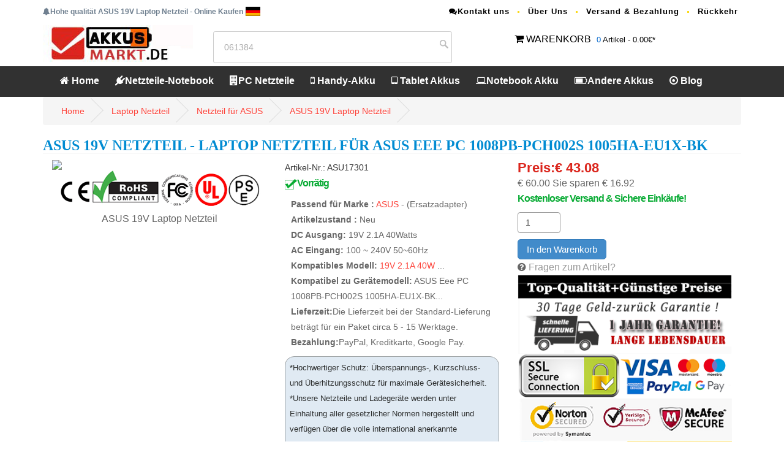

--- FILE ---
content_type: text/html; charset=UTF-8
request_url: https://www.akkusmarkt.de/asus-adapter-19V-p17301.htm
body_size: 12306
content:
<!DOCTYPE html PUBLIC "-//W3C//DTD XHTML 1.0 Transitional//EN" "http://www.w3.org/TR/xhtml1/DTD/xhtml1-transitional.dtd">
<html xmlns="http://www.w3.org/1999/xhtml" lang="de-DE">
<head>
<meta http-equiv="Content-Type" content="text/html; charset=utf-8" />
<meta name="viewport" content="width=device-width, initial-scale=1">
<base href="https://www.akkusmarkt.de/" />
<title>ASUS 19V  Laptop Netzteil für ASUS Eee PC 1008PB-PCH002S 1005HA-EU1X-BK AC Adapter,Ladegeräte</title>
<meta name="keywords" content="ASUS 19V Laptop Netzteil ,19V Laptop Adapter,19V ladegerät ,notebook Netzteil für 19V,Laptop Adapter für ASUS Eee PC 1008PB-PCH002S 1005HA-EU1X-BK Notebook PC" />
<meta name="description" content="Neu ASUS 19V 100 ~ 240V  

50~60Hz  19V    2.1A     40Watts Laptop Netzteil . Kaufen Sie ASUS 19V Notebook-Netzteile in Markenqualität zu günstigen Preisen.  Notebook Netzteile für ASUS Eee PC 1008PB-PCH002S 1005HA-EU1X-BK Notebook PC .19V Adapter Jetzt bestellen! schnelle Lieferung!" />
<meta name="og:title" content="ASUS 19V  Laptop Netzteil für ASUS Eee PC 1008PB-PCH002S 1005HA-EU1X-BK AC Adapter,Ladegeräte" />
<meta property="og:locale" content="de_DE" />
<meta name="og:url" content="/asus-adapter-19V-p17301.htm" />
<meta property="og:type" content="object" />
<meta property="og:image" content="https://www.akkusmarkt.de/imgbig/1201HA.jpg" />
<meta name="author" contect="akkusmarkt.de">
<!-- <link rel="apple-touch-icon" sizes="180x180" href="/apple-touch-icon.png"> -->
<link rel="canonical" href="https://www.akkusmarkt.de/asus-adapter-19V-p17301.htm" />
<link rel="stylesheet" href="https://www.akkusmarkt.de/css/bootstrap.min.css"  type="text/css">
<link rel="stylesheet" href="https://www.akkusmarkt.de/css/style.css">
<link href="https://www.akkusmarkt.de/owl-carousel/owl.carousel.css" rel="stylesheet">
<link href="https://www.akkusmarkt.de/owl-carousel/owl.theme.css" rel="stylesheet">
<link rel="stylesheet" href="https://www.akkusmarkt.de/font-awesome-4.4.0/css/font-awesome.min.css"  type="text/css">
<script src="https://www.akkusmarkt.de/js/jquery-2.1.1.js"></script>
<!--moreimg-->
<link rel="stylesheet" type="text/css" href="https://www.akkusmarkt.de/jquery.fancybox/jquery.fancybox.css" media="screen" />
<script type="text/javascript" src="https://www.akkusmarkt.de/js/jquery-1.7.2.min.js"></script>
<script type="text/javascript" src="https://www.akkusmarkt.de/jquery.fancybox/jquery.fancybox-1.2.1.pack.js"></script>
	<script type="text/javascript">
		$(document).ready(function() {
			$("#wrap a").fancybox();
		});
	</script>
<!-- Global site tag (gtag.js) - Google Analytics -->
<script async src="https://www.googletagmanager.com/gtag/js?id=UA-123024079-13"></script>
<script>
  window.dataLayer = window.dataLayer || [];
  function gtag(){dataLayer.push(arguments);}
  gtag('js', new Date());

  gtag('config', 'UA-123024079-13');
</script></head>

<body>
<header>
<nav id="top">
		<div class="container">
		<div class="row"><div class="col-md-6 pull-left"><b class="font"><i class="fa fa-bell"></i>Hohe qualität ASUS 19V  Laptop Netzteil  - Online Kaufen</b> <img src="images/it.gif" alt="Hochleistungs Li-Ion Qualitäts ASUS 19V Akku - Online Kaufen"/></div>
		 <div class="col-md-6 col-xs-12 pull-right">
					<ul class="list-inline top-link link">
					<li><a href="mailto:info@akkusmarkt.de"><i class="fa fa-comments"></i>Kontakt uns</a></li>
					<li><a href="https://www.akkusmarkt.de/chi-siamo.html">Über Uns</a></li>
						<li><a href="http://www.akkusmarkt.de/pagamento-consegna.html">Versand & Bezahlung</a></li>
						<li><a href="https://www.akkusmarkt.de/garanzia-recesso.html">Rückkehr</a></li>
					</ul>
				</div></div>
			<div class="row">
				<div class="col-md-3 col-sm-3">
			<a href="http://www.akkusmarkt.de/index.html" title="Akkusmarkt.de"><img src="images/logo.jpg"  alt="NOTEBOOK- ERSATZTEILE, AKKUS, NETZTEILE UND MEHR" class="hidden-xs"/></a>	
				</div>
				<div class="col-md-4 col-sm-4 search_box">
	     		<form name="search" method="get" action="search">
			   <input type="text" name="search" id="gjz" value="061384" onblur="this.style.color='#999';if(this.value=='') this.value='Cerca : BL-T10';" onkeyup="if(event.keyCode==13){doSearch();}" onfocus="this.style.color='#999';if(this.value=='Cerca : BL-T10') this.value='';" class="textbox" />
			   <input type="submit" value="">
	    </form>
	
				</div>
				<div class="col-md-4 col-sm-4 pull-right ma10">
				<i class="fa fa-shopping-cart"></i> <a href="https://www.akkusmarkt.de/php_nav/cart.php">WARENKORB</a>
			  	   <div class="wrapper-dropdown-2"><span>0</span> Artikel - 0.00€*
			  	   	</div>
			  </div>
			</div>
		</div>
</nav>
	<nav id="menu" class="navbar">
		<div class="container">
			<div class="navbar-header"><span id="heading" class="visible-xs"><img src="images/logo.png"  alt="Spezialist für Qualitäts-Laptop Akkus & Adapters Laptop Akkus "/></span>
			  <button type="button" class="btn btn-navbar navbar-toggle" data-toggle="collapse" data-target=".navbar-ex1-collapse"><i class="fa fa-bars"></i></button>
			</div>
			<div class="collapse navbar-collapse navbar-ex1-collapse">
				<ul class="nav navbar-nav">
					<li><a href="http://www.akkusmarkt.de/index.html"><i class="fa fa-home"></i> Home</a></li>
					<li class="dropdown"><a href="http://www.akkusmarkt.de/Notebook-Netzteile_Laa.htm" class="dropdown-toggle" data-toggle="dropdown"><i class="fa fa-plug"></i>Netzteile-Notebook</a>
						<div class="dropdown-menu" style="margin-left: -180.625px;">
							<div class="dropdown-inner">
								<ul class="list-unstyled">
									<li><a href='http://www.akkusmarkt.de/Notebook-Netzteile/asus.htm'>Asus</a></li><li><a href='http://www.akkusmarkt.de/Notebook-Netzteile/dell.htm'>Dell</a></li><li><a href='http://www.akkusmarkt.de/Notebook-Netzteile/hp.htm'>HP</a></li><li><a href='http://www.akkusmarkt.de/Notebook-Netzteile/samsung.htm'>Samsung</a></li><li><a href='http://www.akkusmarkt.de/Notebook-Netzteile/sony.htm'>Sony</a></li><li><a href='http://www.akkusmarkt.de/Notebook-Netzteile/lenovo.htm'>Lenovo</a></li><li><a href='http://www.akkusmarkt.de/Notebook-Netzteile/acer.htm'>Acer</a></li><li><a href='http://www.akkusmarkt.de/Notebook-Netzteile/lg.htm'>LG</a></li><li><a href='http://www.akkusmarkt.de/Notebook-Netzteile/microsoft.htm'>Microsoft</a></li><li><a href='http://www.akkusmarkt.de/Notebook-Netzteile/toshiba.htm'>Toshiba</a></li><li><a href='http://www.akkusmarkt.de/Notebook-Netzteile/msi.htm'>Msi</a></li><li><a href='http://www.akkusmarkt.de/Notebook-Netzteile/philips.htm'>Philips</a></li><li><a href='http://www.akkusmarkt.de/Notebook-Netzteile/ibm.htm'>Ibm</a></li><li><a href='http://www.akkusmarkt.de/Notebook-Netzteile/apple.htm'>Apple</a></li><li><a href='http://www.akkusmarkt.de/Notebook-Netzteile/chicony.htm'>Chicony</a></li><li><a href='http://www.akkusmarkt.de/Notebook-Netzteile/clevo.htm'>Clevo</a></li><li><a href='http://www.akkusmarkt.de/Notebook-Netzteile/razer.htm'>Razer</a></li><li><a href='http://www.akkusmarkt.de/Notebook-Netzteile/leica.htm'>Leica</a></li><li><a href='http://www.akkusmarkt.de/Notebook-Netzteile/delta.htm'>DELTA</a></li><li><a href='http://www.akkusmarkt.de/Notebook-Netzteile/panasonic.htm'>Panasonic</a></li><li><a href='http://www.akkusmarkt.de/Notebook-Netzteile_Laa.htm'>Mehr info>></a></li>								</ul>
							</div>
						</div>
					</li>
					<li class="dropdown"><a href="http://www.akkusmarkt.de/PC-Netzteile_Se.htm" class="dropdown-toggle" data-toggle="dropdown"><i class="fa fa-building"></i>PC Netzteile </a>
						<div class="dropdown-menu">
							<div class="dropdown-inner">
								<ul class="list-unstyled">
									<li><a href='http://www.akkusmarkt.de/PC-Netzteile/dell.htm'>DELL</a></li><li><a href='http://www.akkusmarkt.de/PC-Netzteile/hp.htm'>HP</a></li><li><a href='http://www.akkusmarkt.de/PC-Netzteile/lenovo.htm'>Lenovo</a></li><li><a href='http://www.akkusmarkt.de/PC-Netzteile/fsp.htm'>FSP</a></li><li><a href='http://www.akkusmarkt.de/PC-Netzteile/bestec.htm'>Bestec</a></li><li><a href='http://www.akkusmarkt.de/PC-Netzteile/acbel.htm'>Acbel</a></li><li><a href='http://www.akkusmarkt.de/PC-Netzteile/ibm.htm'>IBM</a></li><li><a href='http://www.akkusmarkt.de/PC-Netzteile/shuttle.htm'>Shuttle</a></li><li><a href='http://www.akkusmarkt.de/PC-Netzteile/icom.htm'>ICOM</a></li><li><a href='http://www.akkusmarkt.de/PC-Netzteile/enhance.htm'>Enhance</a></li><li><a href='http://www.akkusmarkt.de/PC-Netzteile_Se.htm'>Mehr info>></a></li>								</ul>
							</div> 
						</div>
					</li>
					<li class="dropdown"><a href="http://www.akkusmarkt.de/Handy-Akkus_Te.htm" class="dropdown-toggle" data-toggle="dropdown"><i class="fa fa-mobile-phone"></i> Handy-Akku</a>
						<div class="dropdown-menu" style="margin-left: -203.625px;">
							<div class="dropdown-inner">
								<ul class="list-unstyled">
								<li><a href='http://www.akkusmarkt.de/Handy-Akkus/samsung.htm'>Samsung</a></li><li><a href='http://www.akkusmarkt.de/Handy-Akkus/vivo.htm'>VIVO</a></li><li><a href='http://www.akkusmarkt.de/Handy-Akkus/zte.htm'>ZTE</a></li><li><a href='http://www.akkusmarkt.de/Handy-Akkus/xiaomi.htm'>Xiaomi</a></li><li><a href='http://www.akkusmarkt.de/Handy-Akkus/oppo.htm'>OPPO</a></li><li><a href='http://www.akkusmarkt.de/Handy-Akkus/coolpad.htm'>Coolpad</a></li><li><a href='http://www.akkusmarkt.de/Handy-Akkus/motorola.htm'>Motorola</a></li><li><a href='http://www.akkusmarkt.de/Handy-Akkus/huawei.htm'>Huawei</a></li><li><a href='http://www.akkusmarkt.de/Handy-Akkus/nokia.htm'>Nokia</a></li><li><a href='http://www.akkusmarkt.de/Handy-Akkus/alcatel.htm'>Alcatel</a></li><li><a href='http://www.akkusmarkt.de/Handy-Akkus/lenovo.htm'>Lenovo</a></li><li><a href='http://www.akkusmarkt.de/Handy-Akkus/htc.htm'>HTC</a></li><li><a href='http://www.akkusmarkt.de/Handy-Akkus/doogee.htm'>DOOGEE</a></li><li><a href='http://www.akkusmarkt.de/Handy-Akkus/gionee.htm'>GIONEE</a></li><li><a href='http://www.akkusmarkt.de/Handy-Akkus/philips.htm'>Philips</a></li><li><a href='http://www.akkusmarkt.de/Handy-Akkus/oukitel.htm'>OUKITEL</a></li><li><a href='http://www.akkusmarkt.de/Handy-Akkus/hisense.htm'>Hisense</a></li><li><a href='http://www.akkusmarkt.de/Handy-Akkus/lg.htm'>LG</a></li><li><a href='http://www.akkusmarkt.de/Handy-Akkus/sony.htm'>Sony</a></li><li><a href='http://www.akkusmarkt.de/Handy-Akkus/asus.htm'>Asus</a></li><li><a href='http://www.akkusmarkt.de/Handy-Akkus_Te.htm'>Mehr info>></a></li>								</ul>
							</div>
						</div>
					</li>
					<li class="dropdown"><a href="http://www.akkusmarkt.de/Tablet-Akkus_Ta.htm" class="dropdown-toggle" data-toggle="dropdown"><i class="fa fa-tablet"></i> Tablet Akkus</a>
						<div class="dropdown-menu" style="margin-left: -203.625px;">
							<div class="dropdown-inner">
								<ul class="list-unstyled">
								<li><a href='http://www.akkusmarkt.de/Tablet-Akkus/lenovo.htm'>Lenovo</a></li><li><a href='http://www.akkusmarkt.de/Tablet-Akkus/samsung.htm'>SAMSUNG</a></li><li><a href='http://www.akkusmarkt.de/Tablet-Akkus/asus.htm'>ASUS</a></li><li><a href='http://www.akkusmarkt.de/Tablet-Akkus/acer.htm'>Acer</a></li><li><a href='http://www.akkusmarkt.de/Tablet-Akkus/huawei.htm'>Huawei</a></li><li><a href='http://www.akkusmarkt.de/Tablet-Akkus/amazonDEQ1kindle.htm'>Amazon-Kindle</a></li><li><a href='http://www.akkusmarkt.de/Tablet-Akkus/blackview.htm'>Blackview</a></li><li><a href='http://www.akkusmarkt.de/Tablet-Akkus/hp.htm'>HP</a></li><li><a href='http://www.akkusmarkt.de/Tablet-Akkus/dell.htm'>Dell</a></li><li><a href='http://www.akkusmarkt.de/Tablet-Akkus/apple.htm'>Apple</a></li><li><a href='http://www.akkusmarkt.de/Tablet-Akkus/xiaomi.htm'>Xiaomi</a></li><li><a href='http://www.akkusmarkt.de/Tablet-Akkus/alcatel.htm'>Alcatel</a></li><li><a href='http://www.akkusmarkt.de/Tablet-Akkus/mcnair.htm'>McNair</a></li><li><a href='http://www.akkusmarkt.de/Tablet-Akkus/toshiba.htm'>Toshiba</a></li><li><a href='http://www.akkusmarkt.de/Tablet-Akkus/microsoft.htm'>Microsoft</a></li><li><a href='http://www.akkusmarkt.de/Tablet-Akkus/zte.htm'>ZTE</a></li><li><a href='http://www.akkusmarkt.de/Tablet-Akkus/chuwi.htm'>Chuwi</a></li><li><a href='http://www.akkusmarkt.de/Tablet-Akkus/lg.htm'>LG</a></li><li><a href='http://www.akkusmarkt.de/Tablet-Akkus/sony.htm'>Sony</a></li><li><a href='http://www.akkusmarkt.de/Tablet-Akkus/haier.htm'>Haier</a></li><li><a href='http://www.akkusmarkt.de/Tablet-Akkus_Ta.htm'>Mehr info>></a></li>								</ul>
							</div>
						</div>
					</li>
					<li class="dropdown"><a href="http://www.akkusmarkt.de/Laptop-Akkus_Lab.htm" class="dropdown-toggle" data-toggle="dropdown"><i class="fa fa-laptop"></i>Notebook Akku</a>
						<div class="dropdown-menu" style="margin-left: -203.625px;">
							<div class="dropdown-inner">
								<ul class="list-unstyled">
								<li><a href='http://www.akkusmarkt.de/Laptop-Akkus/lenovo.htm'>Lenovo</a></li><li><a href='http://www.akkusmarkt.de/Laptop-Akkus/asus.htm'>Asus</a></li><li><a href='http://www.akkusmarkt.de/Laptop-Akkus/hp.htm'>HP</a></li><li><a href='http://www.akkusmarkt.de/Laptop-Akkus/dell.htm'>Dell</a></li><li><a href='http://www.akkusmarkt.de/Laptop-Akkus/acer.htm'>Acer</a></li><li><a href='http://www.akkusmarkt.de/Laptop-Akkus/toshiba.htm'>Toshiba</a></li><li><a href='http://www.akkusmarkt.de/Laptop-Akkus/clevo.htm'>Clevo</a></li><li><a href='http://www.akkusmarkt.de/Laptop-Akkus/samsung.htm'>Samsung</a></li><li><a href='http://www.akkusmarkt.de/Laptop-Akkus/fujitsu.htm'>Fujitsu</a></li><li><a href='http://www.akkusmarkt.de/Laptop-Akkus/rtdpart.htm'>RTDpart</a></li><li><a href='http://www.akkusmarkt.de/Laptop-Akkus/sony.htm'>Sony</a></li><li><a href='http://www.akkusmarkt.de/Laptop-Akkus/msi.htm'>MSI</a></li><li><a href='http://www.akkusmarkt.de/Laptop-Akkus/panasonic.htm'>Panasonic</a></li><li><a href='http://www.akkusmarkt.de/Laptop-Akkus/getac.htm'>GETAC</a></li><li><a href='http://www.akkusmarkt.de/Laptop-Akkus/nec.htm'>NEC</a></li><li><a href='http://www.akkusmarkt.de/Laptop-Akkus/hasee.htm'>HASEE</a></li><li><a href='http://www.akkusmarkt.de/Laptop-Akkus/apple.htm'>Apple</a></li><li><a href='http://www.akkusmarkt.de/Laptop-Akkus/jumper.htm'>Jumper</a></li><li><a href='http://www.akkusmarkt.de/Laptop-Akkus/huawei.htm'>Huawei</a></li><li><a href='http://www.akkusmarkt.de/Laptop-Akkus/microsoft.htm'>Microsoft</a></li><li><a href='http://www.akkusmarkt.de/Laptop-Akkus_Lab.htm'>Mehr info>></a></li>								</ul>
							</div>
						</div>
					</li>
					<li class="dropdown"><a href="http://www.akkusmarkt.de/Andere-Akkus_Oth.htm" class="dropdown-toggle" data-toggle="dropdown"><i class="fa fa fa-battery-three-quarters"></i>Andere Akkus</a>
						<div class="dropdown-menu" style="margin-left: -203.625px;">
							<div class="dropdown-inner">
								<ul class="list-unstyled">
								<li><a href='http://www.akkusmarkt.de/Andere-Akkus/motorola.htm'>Motorola</a></li><li><a href='http://www.akkusmarkt.de/Andere-Akkus/panasonic.htm'>Panasonic</a></li><li><a href='http://www.akkusmarkt.de/Andere-Akkus/sony.htm'>Sony</a></li><li><a href='http://www.akkusmarkt.de/Andere-Akkus/samsung.htm'>Samsung</a></li><li><a href='http://www.akkusmarkt.de/Andere-Akkus/hytera.htm'>Hytera</a></li><li><a href='http://www.akkusmarkt.de/Andere-Akkus/zebra.htm'>Zebra</a></li><li><a href='http://www.akkusmarkt.de/Andere-Akkus/canon.htm'>Canon</a></li><li><a href='http://www.akkusmarkt.de/Andere-Akkus/other.htm'>Other</a></li><li><a href='http://www.akkusmarkt.de/Andere-Akkus/maxell.htm'>Maxell</a></li><li><a href='http://www.akkusmarkt.de/Andere-Akkus/kenwood.htm'>Kenwood</a></li><li><a href='http://www.akkusmarkt.de/Andere-Akkus/honeywell.htm'>Honeywell</a></li><li><a href='http://www.akkusmarkt.de/Andere-Akkus/jbl.htm'>JBL</a></li><li><a href='http://www.akkusmarkt.de/Andere-Akkus/icom.htm'>ICOM</a></li><li><a href='http://www.akkusmarkt.de/Andere-Akkus/baofeng.htm'>Baofeng</a></li><li><a href='http://www.akkusmarkt.de/Andere-Akkus/bfdx.htm'>BFDX</a></li><li><a href='http://www.akkusmarkt.de/Andere-Akkus/xiaomi.htm'>Xiaomi</a></li><li><a href='http://www.akkusmarkt.de/Andere-Akkus/apple.htm'>Apple</a></li><li><a href='http://www.akkusmarkt.de/Andere-Akkus/garmin.htm'>Garmin</a></li><li><a href='http://www.akkusmarkt.de/Andere-Akkus/dji.htm'>DJI</a></li><li><a href='http://www.akkusmarkt.de/Andere-Akkus/mitsubishi.htm'>Mitsubishi</a></li><li><a href='http://www.akkusmarkt.de/Andere-Akkus_Oth.htm'>Mehr info>></a></li>								</ul>
							</div>
						</div>
					</li>
					<li><a href="https://www.akkusmarkt.de/tip.html"><i class="fa fa-dot-circle-o"></i> Blog</a></li>
	</ul>
			</div>
		</div>
	</nav>	</header><div id="page-content" class="index-page">
	<div class="container">
<div class="prodetaicon">
					<ul class="breadcrumb">
						<li><a href="http://www.akkusmarkt.de/index.html">Home</a></li>
						<li><a href="http://www.akkusmarkt.de/Notebook-Netzteile_Laa.htm" title=" Laptop Netzteil "> Laptop Netzteil </a></li>
						<li><a href="http://www.akkusmarkt.de/Notebook-Netzteile/asus.htm" title="Netzteil für ASUS">Netzteil für ASUS</a></li>
						<li><a href="http://www.akkusmarkt.de/asus-adapter-19V-p17301.htm" title="ASUS 19V  Laptop Netzteil ">ASUS 19V  Laptop Netzteil </a></li>
					</ul>
	<h1 itemprop="name">ASUS 19V Netzteil -  Laptop Netzteil  für ASUS Eee PC 1008PB-PCH002S 1005HA-EU1X-BK</h1>
				<div class="wrap-vid">
				<div class="col-md-4"><div id="wrap"><a rel="group"  href="https://www.akkusmarkt.de/imgbig/1201HA.jpg"><img src="https://www.akkusmarkt.de/imgbig/1201HA.jpg" /></a><br />
                <center>
                <img src="images/recycle.gif" /><br />
                <span>ASUS 19V  Laptop Netzteil </span></center>
	</div></div>
				<div class="col-md-4">
				<span class="proSku">Artikel-Nr.: ASU17301 </span><br />
                <span class="font_gr"> <img src='images/stock_ok.jpg' />Vorrätig </span>
				<ul>
					<li><b>Passend für Marke :</b> <a href="http://www.akkusmarkt.de/Notebook-Netzteile/asus.htm" >ASUS</a> - (Ersatzadapter)</li>
					<li><b>Artikelzustand :</b> Neu</li>
					<li><b>DC Ausgang:</b> 19V    2.1A     40Watts</li>					<li><b>AC Eingang:</b> 100 ~ 240V  

50~60Hz </li>															<li><b>Kompatibles Modell:</b>  <a href="http://www.akkusmarkt.de/asus-adapter-19V-p17301.htm">19V</a> <a href="http://www.akkusmarkt.de/asus-adapter-2.1A-p17301.htm">2.1A</a> <a href="http://www.akkusmarkt.de/asus-adapter-40W-p17301.htm">40W</a>  ...</li>					<li><b>Kompatibel zu Gerätemodell:</b> ASUS Eee PC 1008PB-PCH002S 1005HA-EU1X-BK...</li>										<li><b>Lieferzeit:</b>Die Lieferzeit bei der Standard-Lieferung beträgt für ein Paket circa 5 - 15 Werktage. 
					</li>
                <li><b>Bezahlung:</b>PayPal, Kreditkarte, Google Pay.</li>
                  </ul>
				  <div class="bggray">*Hochwertiger Schutz: Überspannungs-, Kurzschluss- und Überhitzungsschutz für maximale Gerätesicherheit.<br />*Unsere Netzteile und Ladegeräte werden unter Einhaltung aller gesetzlicher Normen hergestellt und
				  verfügen über die volle international anerkannte Sicherheitszertifizierung, wie das CE-, UL- und GS-Zeichen.<br />*Energieeffizienz Klasse VI: Reduzierter Standby-Verbrauch mit 94% Wirkungsgrad.<br />*Flexibilität und Anpassungsfähigkeit: Nutzen Sie variable Spannungen für eine optimale Ladeleistung.<br /></div>
				  </div>
				  <div class="col-md-4">
							<div class="box-green">Preis:€ 43.08</div>
							<span>€ 60.00</span> Sie sparen € 16.92<br /><span itemprop="price" content="0.79" class="font_gr">Kostenloser Versand & Sichere Einkäufe!</span>
					<form action="date/cart_buy.php" method="post">
					<input type="hidden" name="item_name" value="ASUS 19V 100 ~ 240V  

50~60Hz  19V    2.1A     40Watts ">
					<input type="hidden" name="jian"  value="19V">
					<input type="hidden" name="pid" value="17301">
					<input type="hidden" name="amount" value="43.08">
					<input type='text' name='qty' id='qty' value='1' class='form-control'><button type='submit' id='insert_submit' class='btn btn-primary waiting'>In den Warenkorb</button></form>	
					<span><i class="fa fa-question-circle"></i> <span class="a_color"><a href="mailto:info@akkusmarkt.de">Fragen zum Artikel? </a></span>			
<img src="images/payment-logo.png" style="max-width: 100%;" />
</span></div>
<div class="btn btn-default pull-right"><a href="http://www.akkusmarkt.de/asus-adapter-19V-p17301.htm#detail">Produktdetails >></a></div>
</div>
</div>
			<div class="row">
				<div id="main-content" class="col-md-8">
	<div class="box">
	<div class="box-header">
	<h2><i class="fa fa-globe"></i> Verwandte Produkte für ASUS <a href="http://www.akkusmarkt.de/s/19V">19V</a></h2></div>
				<div class="box-content" style="margin-top:0px;">
			<div class="col-md-2">
			<a href="http://www.akkusmarkt.de/dell-akku-F38HT-p1775069.htm">
			<img src="https://www.akkusmarkt.de/imgbig/34GKR.jpg"  border="0" alt='Dell Latitude 

E7440 Ultrab... Akku'/></a>
			</div>
			<div class="col-md-7">
			<h6>Dell Latitude 

E7440 Ultrab...</h6>
			<p>Tyyppi: li-ion   
			Spannung:<b>7.4V</b>			Kapazität: <b>47WH</b> 
			Farbe: Schwarz			19V Laptop akku für :F38HT PFXCR G0G2M - Dell Latitude 

E7440 Ultrabook 70</p></div>
			<div class="col-md-3">
			<div class="vid-tags"><b class="price_red">&#8364; 105.08</b><br /><b class="price_old">&#8364; 147.00</b><br /><button type="button" id="insert_submit" class="btn btn-primary waiting"><a href="dell-akku-F38HT-p1775069.htm">Mehr Info</a></button></div>
			</div>
			</div>
					<div class="box-content" style="margin-top:0px;">
			<div class="col-md-2">
			<a href="http://www.akkusmarkt.de/dell-akku-3RNFD-p1785234.htm">
			<img src="https://www.akkusmarkt.de/imgbig/3RNFD-54WH.jpg"  border="0" alt='Dell Latitude E7440 E7450 E742... Akku'/></a>
			</div>
			<div class="col-md-7">
			<h6>Dell Latitude E7440 E7450 E742...</h6>
			<p>Tyyppi: Li-ion   
			Spannung:<b>7.4V</b>			Kapazität: <b>54WH</b> 
						19V Laptop akku für :3RNFD - Dell Latitude E7440 E7450 E7420 34GK</p></div>
			<div class="col-md-3">
			<div class="vid-tags"><b class="price_red">&#8364; 50.08</b><br /><b class="price_old">&#8364; 71.00</b><br /><button type="button" id="insert_submit" class="btn btn-primary waiting"><a href="dell-akku-3RNFD-p1785234.htm">Mehr Info</a></button></div>
			</div>
			</div>
					<div class="box-content" style="margin-top:0px;">
			<div class="col-md-2">
			<a href="http://www.akkusmarkt.de/samsung-adapter-AD-4019-p17129.htm">
			<img src="https://www.akkusmarkt.de/imgbig/AD-4019.jpg" alt='Samsung 530U3C 530U3C-A01 530U... Netzteil' /></a>
			</div>
			<div class="col-md-7"><h6>Samsung 530U3C 530U3C-A01 530U... </h6>
			<p>DC Ausgang:  <b>19V 2.1A,40W</b>
			AD-4019 Netzteil für Samsung 530U3C 530U3C-A01 530U3C-A02</p>
			</div>
			<div class="col-md-3">
			<div class="vid-tags"><b class="price_red">&#8364; 42.08</b><br /><b class="price_old">&#8364; 58.00</b><br /><button type="button" id="insert_submit" class="btn btn-primary waiting"><a href="samsung-adapter-AD-4019-p17129.htm">Mehr Info</a></button></div>
			</div>
			</div>
					<div class="box-content" style="margin-top:0px;">
			<div class="col-md-2">
			<a href="http://www.akkusmarkt.de/asus-adapter-B00X7MA194H-p17421.htm">
			<img src="https://www.akkusmarkt.de/imgbig/ADP-120ZBBB.jpg" alt='ASUS ADP-120ZB BB 120W AC/DC P... Netzteil' /></a>
			</div>
			<div class="col-md-7"><h6>ASUS ADP-120ZB BB 120W AC/DC P... </h6>
			<p>DC Ausgang:  <b>19V 6.32A,120W</b>
			B00X7MA194H Netzteil für ASUS ADP-120ZB BB 120W AC/DC Power A</p>
			</div>
			<div class="col-md-3">
			<div class="vid-tags"><b class="price_red">&#8364; 62.08</b><br /><b class="price_old">&#8364; 87.00</b><br /><button type="button" id="insert_submit" class="btn btn-primary waiting"><a href="asus-adapter-B00X7MA194H-p17421.htm">Mehr Info</a></button></div>
			</div>
			</div>
					<div class="box-content" style="margin-top:0px;">
			<div class="col-md-2">
			<a href="http://www.akkusmarkt.de/acer-adapter-HP-A0653R3B-p17613.htm">
			<img src="https://www.akkusmarkt.de/imgbig/ADP-65MH_B.jpg" alt='Acer Aspire S5-391 S7-391 Ultr... Netzteil' /></a>
			</div>
			<div class="col-md-7"><h6>Acer Aspire S5-391 S7-391 Ultr... </h6>
			<p>DC Ausgang:  <b>19V 3.42A(3,42A) Max 65W</b>
			HP-A0653R3B Netzteil für Acer Aspire S5-391 S7-391 Ultrabooks</p>
			</div>
			<div class="col-md-3">
			<div class="vid-tags"><b class="price_red">&#8364; 53.08</b><br /><b class="price_old">&#8364; 74.00</b><br /><button type="button" id="insert_submit" class="btn btn-primary waiting"><a href="acer-adapter-HP-A0653R3B-p17613.htm">Mehr Info</a></button></div>
			</div>
			</div>
			
	</div>
					<div class="pro_detai"><a name="detail" id="detail"></a>
					<dl class="hb">
					<dt>Technische Daten</dt>
					<dd>Passend für Marke : <span class="liright"><a href="http://www.akkusmarkt.de/Notebook-Netzteile/asus.htm" title="ASUS Ersatzadapter">ASUS</a> - (Ersatzadapter)</span></dd>
					<dd class="fff">Artikelzustand : <span class="liright">Neu</span></dd>
					<dd>DC Ausgang : <span class="liright">19V    2.1A     40Watts</span></dd>					<dd class="fff">AC Eingang : <span class="liright">100 ~ 240V  

50~60Hz </span></dd>															
										<dd class="fff part">Kompatibel mit den folgenden adapter: <span class="liright">AC POWER CORD IS INCLUDED<br /> Power Jack dimensions:<br /> Internal Diameter:  0.7 mm<br />E*ternal diameter: 2.5 mm <br />Please MAKE SURE you have order a correct connector 2.5mm/0.7mm</span></dd>
					<dd class="fff part"> Zu den folgenden Modellen verwenden: <span class="liright">ASUS Eee PC 1001HA 1001P 



1001PX<br /> 
 
ASUS Eee PC 1005HA Series <br /> 
1005, 

1005H, 

1005HA, 1005HA-A, 1005HA-B, <br /> 
1005HA-E, 1005HAB, 

1005HAG, 

1005HA_GG, <br /> 
1005HA-EU1X, 1005HA-EU1X-BK, 

1005HA-P, <br /> 


1005HA-PU1X, 1005HA-PU1X-BK, 1005HA-PU1X-

BU, <br /> 
1005HA-V, 

1005HA-VU1X, 1005HA-VU1X-BK, <br /> 


1005HA-VU1X-WT, 1005HA-VU1X-BU, 

1005HA-VU1X-PI, <br /> 


1005HR, 1005HE, 1005P, 1005PE, 1005PR<br /> 


 
ASUS 

Eee PC 1008HA Series<br /> 
1008HA, 1008HAG, 1008P<br 

/> 
 


ASUS Eee PC 1101HA Series <br /> 
1101HA, 
1101HGO, 




1101HA-MU1X, 
1101HA-MU1X-BK
1101HAB, 
1101HAG, 




1101HA_GG<br /> 
 
ASUS Eee PC 1104HA Series<br /> 





ASUS Eee PC 1106HA Series<br /> 
ASUS Eee PC 1201HA 

Series 

<br /> 
1201HAB, 1201HAG, 1201N, 1201NL, 1201T, 

1201PN<br /> 
 

Asus Eee PC 1015, 1015PED, 1018, 1018P, VX6, 

1215N, 1016P<br /> 
</span></dd></dl>
					
                    <div class="clearfix"></div>

					<h4 class="list-group-item active">Merkmale des  Laptop Netzteil  für ASUS 19V</h4>
<hr />
  > <span> ASUS 19V  Laptop Netzteil  - Alle unsere Netzteile und Ladegeräte auch vor der Lieferung nochmals auf Qualität, Sicherheit und Funktion vor Ort überprüft.</span><br />
  > <span> Die Netzteile für ASUS gewähren optimale Energielösungen für unterwegs. Alle ASUS 19V Netzteil sind Neu! Die kompatiblen Netzteil ASUS Eee PC 1008PB-PCH002S 1005HA-EU1X-BK sind für den Einsatz als Ersatz.
</span><br />
  > <span> Billiger ASUS 19V  Laptop Netzteil  mit hoher Qualität und günstigem Preis. <br />
  > Alle ASUS 19V  Laptop Netzteil  vorrätig Sonderangebot bis zu 20% Rabat. Einkaufen bei uns ist sicher und sicher! 30 Tage Geld-Zurück! 12-monatige Garantie.</span>
                    <div class="clearfix"></div>
<h4 class="list-group-item active">ASUS  Laptop Netzteil  (Neu Im Shop)</h4>
<div class="post wrap-vid col-sm-3 col-xs-6">
										<div class="zoom-container">
											<div class="zoom-caption">
												<span>Neu</span>
												<a href="http://www.akkusmarkt.de/asus-adapter-19V-p17301.htm" title="19V"></a>
											</div>
											<a href="http://www.akkusmarkt.de/asus-adapter-19V-p17301.htm"><img src="https://www.akkusmarkt.de/imgbig/1201HA.jpg"  alt="19V"/></a>
										</div>
										<div class="wrapper">
											<h5 class="vid-name"><a href="http://www.akkusmarkt.de/asus-adapter-19V-p17301.htm">19V</a></h5>
											<div class="info">
												<h6>ASUS Eee PC 1008PB-PCH002S 1005HA-EU</h6>
<span><i class="fa fa-bell"></i>19V    2.1A     40Wa</span><span><b class="price_red">&#8364; 43.08</b> <b class="price_old">&#8364; 60.00</b></span>
											</div>
										</div>
									</div>
<div class="post wrap-vid col-sm-3 col-xs-6">
										<div class="zoom-container">
											<div class="zoom-caption">
												<span>Neu</span>
												<a href="http://www.akkusmarkt.de/asus-adapter-ADP-40TH-p17276.htm" title="ADP-40TH"></a>
											</div>
											<a href="http://www.akkusmarkt.de/asus-adapter-ADP-40TH-p17276.htm"><img src="https://www.akkusmarkt.de/imgbig/EXA1206CH.jpg"  alt="ADP-40TH"/></a>
										</div>
										<div class="wrapper">
											<h5 class="vid-name"><a href="http://www.akkusmarkt.de/asus-adapter-ADP-40TH-p17276.htm">ADP-40TH</a></h5>
											<div class="info">
												<h6>ASUS VivoBook X202E-DH31T Touch Lapt</h6>
<span><i class="fa fa-bell"></i>19V   1.75A,  33W</span><span><b class="price_red">&#8364; 44.08</b> <b class="price_old">&#8364; 62.00</b></span>
											</div>
										</div>
									</div>
<div class="post wrap-vid col-sm-3 col-xs-6">
										<div class="zoom-container">
											<div class="zoom-caption">
												<span>Neu</span>
												<a href="http://www.akkusmarkt.de/asus-adapter-19V-p17262.htm" title="19V"></a>
											</div>
											<a href="http://www.akkusmarkt.de/asus-adapter-19V-p17262.htm"><img src="https://www.akkusmarkt.de/imgbig/GSBA0I.jpg"  alt="19V"/></a>
										</div>
										<div class="wrapper">
											<h5 class="vid-name"><a href="http://www.akkusmarkt.de/asus-adapter-19V-p17262.htm">19V</a></h5>
											<div class="info">
												<h6>ASUS Zenbook 

UX21 UX21E UX31 UX3</h6>
<span><i class="fa fa-bell"></i>19V 2.37A 45W</span><span><b class="price_red">&#8364; 44.08</b> <b class="price_old">&#8364; 61.00</b></span>
											</div>
										</div>
									</div>
<div class="post wrap-vid col-sm-3 col-xs-6">
										<div class="zoom-container">
											<div class="zoom-caption">
												<span>Neu</span>
												<a href="http://www.akkusmarkt.de/asus-adapter-9.5V-p17257.htm" title="9.5V"></a>
											</div>
											<a href="http://www.akkusmarkt.de/asus-adapter-9.5V-p17257.htm"><img src="https://www.akkusmarkt.de/imgbig/GSBA0G.jpg"  alt="9.5V"/></a>
										</div>
										<div class="wrapper">
											<h5 class="vid-name"><a href="http://www.akkusmarkt.de/asus-adapter-9.5V-p17257.htm">9.5V</a></h5>
											<div class="info">
												<h6>ASUS Eee PC 700 701SD Series</h6>
<span><i class="fa fa-bell"></i>DC 9.5V 2.5A </span><span><b class="price_red">&#8364; 42.08</b> <b class="price_old">&#8364; 59.00</b></span>
											</div>
										</div>
									</div>
<div class='clear'></div><div class="post wrap-vid col-sm-3 col-xs-6">
										<div class="zoom-container">
											<div class="zoom-caption">
												<span>Neu</span>
												<a href="http://www.akkusmarkt.de/asus-adapter-04G266009420-p17208.htm" title="04G266009420"></a>
											</div>
											<a href="http://www.akkusmarkt.de/asus-adapter-04G266009420-p17208.htm"><img src="https://www.akkusmarkt.de/imgbig/G55VW-DH71.jpg"  alt="04G266009420"/></a>
										</div>
										<div class="wrapper">
											<h5 class="vid-name"><a href="http://www.akkusmarkt.de/asus-adapter-04G266009420-p17208.htm">04G266009420</a></h5>
											<div class="info">
												<h6>Asus G75VW-DH73-3D,3D Gaming Laptop</h6>
<span><i class="fa fa-bell"></i>19V 9.5A, 180W</span><span><b class="price_red">&#8364; 75.08</b> <b class="price_old">&#8364; 105.00</b></span>
											</div>
										</div>
									</div>
<div class="post wrap-vid col-sm-3 col-xs-6">
										<div class="zoom-container">
											<div class="zoom-caption">
												<span>Neu</span>
												<a href="http://www.akkusmarkt.de/asus-adapter-19V-p17192.htm" title="19V"></a>
											</div>
											<a href="http://www.akkusmarkt.de/asus-adapter-19V-p17192.htm"><img src="https://www.akkusmarkt.de/imgbig/1201HA.jpg"  alt="19V"/></a>
										</div>
										<div class="wrapper">
											<h5 class="vid-name"><a href="http://www.akkusmarkt.de/asus-adapter-19V-p17192.htm">19V</a></h5>
											<div class="info">
												<h6>ASUS Eee PC 

1201HA 1106HA 1104HA</h6>
<span><i class="fa fa-bell"></i>19V    2.1A     

</span><span><b class="price_red">&#8364; 43.08</b> <b class="price_old">&#8364; 60.00</b></span>
											</div>
										</div>
									</div>
<div class="post wrap-vid col-sm-3 col-xs-6">
										<div class="zoom-container">
											<div class="zoom-caption">
												<span>Neu</span>
												<a href="http://www.akkusmarkt.de/asus-adapter-40W-p17174.htm" title="40W"></a>
											</div>
											<a href="http://www.akkusmarkt.de/asus-adapter-40W-p17174.htm"><img src="https://www.akkusmarkt.de/imgbig/1201HA.jpg"  alt="40W"/></a>
										</div>
										<div class="wrapper">
											<h5 class="vid-name"><a href="http://www.akkusmarkt.de/asus-adapter-40W-p17174.htm">40W</a></h5>
											<div class="info">
												<h6>ASUS Eee PC 1201NL,1201T,1201PN
</h6>
<span><i class="fa fa-bell"></i>19V    

2.1A     </span><span><b class="price_red">&#8364; 43.08</b> <b class="price_old">&#8364; 60.00</b></span>
											</div>
										</div>
									</div>
<div class="post wrap-vid col-sm-3 col-xs-6">
										<div class="zoom-container">
											<div class="zoom-caption">
												<span>Neu</span>
												<a href="http://www.akkusmarkt.de/asus-adapter-ADP-40PH-p17103.htm" title="ADP-40PH"></a>
											</div>
											<a href="http://www.akkusmarkt.de/asus-adapter-ADP-40PH-p17103.htm"><img src="https://www.akkusmarkt.de/imgbig/ADP-40PH.jpg"  alt="ADP-40PH"/></a>
										</div>
										<div class="wrapper">
											<h5 class="vid-name"><a href="http://www.akkusmarkt.de/asus-adapter-ADP-40PH-p17103.htm">ADP-40PH</a></h5>
											<div class="info">
												<h6>Eee PC 1001HA 1001P 1001PX</h6>
<span><i class="fa fa-bell"></i>19V 2.1A 40W</span><span><b class="price_red">&#8364; 42.08</b> <b class="price_old">&#8364; 59.00</b></span>
											</div>
										</div>
									</div>
<div class='clear'></div><div class="clearfix"></div>
<div class="newinfo"><div class="top-footer">
<h3><i class="fa fa-tags"></i> Tag</h3>
<p> <a href="http://www.akkusmarkt.de/asus-adapter-19V-p17301.htm">19V  Laptop Netzteil ,</a> <a href="http://www.akkusmarkt.de/asus-adapter-2.1A-p17301.htm">2.1A  Laptop Netzteil ,</a> <a href="http://www.akkusmarkt.de/asus-adapter-40W-p17301.htm">40W  Laptop Netzteil ,</a><a href="http://www.akkusmarkt.de/asus-adapter-19V-p17301.htm" title="19V Netzteile ">19V Netzteile ,ASUS 19V Adapter ,ASUS  PC  Laptop Netzteil </a></p>
<h3>Anweisungen für den Adapter</h3></div>
<hr />
  <p>Auch wenn die Größe der DC-Buchse genau gleich ist, stellen Sie sicher, dass die maximale Wattleistung die gleiche ist. Der Adapter oder das Notebook wird durch unsachgemäßen Gebrauch beschädigt.</p>
  <p><img src="images/rightadapter.jpg"/></p>
<p><a href="http://www.akkusmarkt.de/index.html">Home</a> << <a href="http://www.akkusmarkt.de/Notebook-Netzteile_Laa.htm" title=" Laptop Netzteil "> Laptop Netzteil </a> << <a href="http://www.akkusmarkt.de/Notebook-Netzteile/asus.htm" title="Netzteil für ASUS">Netzteil für ASUS</a> << <a href="http://www.akkusmarkt.de/asus-adapter-19V-p17301.htm" title="ASUS 19V  Laptop Netzteil ">ASUS 19V  Laptop Netzteil </a><br />
<a href="http://www.akkusmarkt.de/index.html">Home</a> << <a href="http://www.akkusmarkt.de/Laptop-Akkus_Lab.htm" title="Laptop Akkus">Laptop Akkus</a> << <a href="http://www.akkusmarkt.de/Smartphone-Akkus_Te.htm" title="Smartphones Akkus">Smartphones Akkus</a><< <a href="http://www.akkusmarkt.de/Tablet-Akkus_Ta.htm" title="Tablets Akkus">Tablets Akkus</a><< <a href="http://www.akkusmarkt.de/Andere-Akkus_Oth.htm" title="Andere Akkus">Andere Akkus</a></p>
</div>
 <!---start new products-->
 <h4 class="list-group-item active">Das Könnte Ihnen Auch Gefallen</h4>
 <div class="post wrap-vid col-sm-3 col-xs-6">
										<div class="zoom-container">
											<div class="zoom-caption">
												<span>Neu</span>
												<a href="http://www.akkusmarkt.de/asus-akku-C22N2207-p1788201.htm" title="C22N2207"></a>
											</div>
											<a href="http://www.akkusmarkt.de/asus-akku-C22N2207-p1788201.htm"><img src="https://www.akkusmarkt.de/imgbig/C22N2207.jpg"  alt="C22N2207"/></a>
										</div>
										<div class="wrapper">
											<h5 class="vid-name"><a href="http://www.akkusmarkt.de/asus-akku-C22N2207-p1788201.htm">C22N2207</a></h5>
											<div class="info">
												<h6>ASUS Vivobook 15i 2023 Series: i5-13</h6>
<span>9690mAh</span><span><b class="price_red">&#8364; 71.08</b> <b class="price_old">&#8364; 100.00</b></span>
											</div>
										</div>
									</div>
<div class="post wrap-vid col-sm-3 col-xs-6">
										<div class="zoom-container">
											<div class="zoom-caption">
												<span>Neu</span>
												<a href="http://www.akkusmarkt.de/asus-akku-C21N1819-p1787614.htm" title="C21N1819"></a>
											</div>
											<a href="http://www.akkusmarkt.de/asus-akku-C21N1819-p1787614.htm"><img src="https://www.akkusmarkt.de/imgbig/C21N1819.jpg"  alt="C21N1819"/></a>
										</div>
										<div class="wrapper">
											<h5 class="vid-name"><a href="http://www.akkusmarkt.de/asus-akku-C21N1819-p1787614.htm">C21N1819</a></h5>
											<div class="info">
												<h6>Asus C21N1819-1</h6>
<span>4800mAh</span><span><b class="price_red">&#8364; 59.08</b> <b class="price_old">&#8364; 83.00</b></span>
											</div>
										</div>
									</div>
<div class="post wrap-vid col-sm-3 col-xs-6">
										<div class="zoom-container">
											<div class="zoom-caption">
												<span>Neu</span>
												<a href="http://www.akkusmarkt.de/asus-akku-C41N2305-p1787521.htm" title="C41N2305"></a>
											</div>
											<a href="http://www.akkusmarkt.de/asus-akku-C41N2305-p1787521.htm"><img src="https://www.akkusmarkt.de/imgbig/C41N2305(2).jpg"  alt="C41N2305"/></a>
										</div>
										<div class="wrapper">
											<h5 class="vid-name"><a href="http://www.akkusmarkt.de/asus-akku-C41N2305-p1787521.htm">C41N2305</a></h5>
											<div class="info">
												<h6>Asus Vivobook Pro 15 OLED 0B200-0449</h6>
<span>4845mAh</span><span><b class="price_red">&#8364; 69.08</b> <b class="price_old">&#8364; 97.00</b></span>
											</div>
										</div>
									</div>
<div class="post wrap-vid col-sm-3 col-xs-6">
										<div class="zoom-container">
											<div class="zoom-caption">
												<span>Neu</span>
												<a href="http://www.akkusmarkt.de/asus-akku-C41N2302-p1787458.htm" title="C41N2302"></a>
											</div>
											<a href="http://www.akkusmarkt.de/asus-akku-C41N2302-p1787458.htm"><img src="https://www.akkusmarkt.de/imgbig/C41N2302.jpg"  alt="C41N2302"/></a>
										</div>
										<div class="wrapper">
											<h5 class="vid-name"><a href="http://www.akkusmarkt.de/asus-akku-C41N2302-p1787458.htm">C41N2302</a></h5>
											<div class="info">
												<h6>Asus ROG Zephyrus G14 GA403WW GA403W</h6>
<span>4580mAh</span><span><b class="price_red">&#8364; 79.08</b> <b class="price_old">&#8364; 111.00</b></span>
											</div>
										</div>
									</div>
<div class='clear'></div><div class="post wrap-vid col-sm-3 col-xs-6">
										<div class="zoom-container">
											<div class="zoom-caption">
												<span>Neu</span>
												<a href="http://www.akkusmarkt.de/asus-akku-C41N2102-1-p1787349.htm" title="C41N2102-1"></a>
											</div>
											<a href="http://www.akkusmarkt.de/asus-akku-C41N2102-1-p1787349.htm"><img src="https://www.akkusmarkt.de/imgbig/C41N2102-1(2).jpg"  alt="C41N2102-1"/></a>
										</div>
										<div class="wrapper">
											<h5 class="vid-name"><a href="http://www.akkusmarkt.de/asus-akku-C41N2102-1-p1787349.htm">C41N2102-1</a></h5>
											<div class="info">
												<h6>Asus HUAN x2023 GZ301W</h6>
<span>3620mAh</span><span><b class="price_red">&#8364; 59.08</b> <b class="price_old">&#8364; 83.00</b></span>
											</div>
										</div>
									</div>
<div class="post wrap-vid col-sm-3 col-xs-6">
										<div class="zoom-container">
											<div class="zoom-caption">
												<span>Neu</span>
												<a href="http://www.akkusmarkt.de/asus-akku-C22N2309-p1787343.htm" title="C22N2309"></a>
											</div>
											<a href="http://www.akkusmarkt.de/asus-akku-C22N2309-p1787343.htm"><img src="https://www.akkusmarkt.de/imgbig/C22N2309(2).jpg"  alt="C22N2309"/></a>
										</div>
										<div class="wrapper">
											<h5 class="vid-name"><a href="http://www.akkusmarkt.de/asus-akku-C22N2309-p1787343.htm">C22N2309</a></h5>
											<div class="info">
												<h6>Asus TUF Gaming A14 FA401U</h6>
<span>10032mAh</span><span><b class="price_red">&#8364; 59.08</b> <b class="price_old">&#8364; 83.00</b></span>
											</div>
										</div>
									</div>
<div class="post wrap-vid col-sm-3 col-xs-6">
										<div class="zoom-container">
											<div class="zoom-caption">
												<span>Neu</span>
												<a href="http://www.akkusmarkt.de/asus-akku-C41N2203-p1787334.htm" title="C41N2203"></a>
											</div>
											<a href="http://www.akkusmarkt.de/asus-akku-C41N2203-p1787334.htm"><img src="https://www.akkusmarkt.de/imgbig/C41N2203(1).jpg"  alt="C41N2203"/></a>
										</div>
										<div class="wrapper">
											<h5 class="vid-name"><a href="http://www.akkusmarkt.de/asus-akku-C41N2203-p1787334.htm">C41N2203</a></h5>
											<div class="info">
												<h6>Asus ROGFlow X13 GV302NV</h6>
<span>5100mAh</span><span><b class="price_red">&#8364; 66.08</b> <b class="price_old">&#8364; 93.00</b></span>
											</div>
										</div>
									</div>
<div class="post wrap-vid col-sm-3 col-xs-6">
										<div class="zoom-container">
											<div class="zoom-caption">
												<span>Neu</span>
												<a href="http://www.akkusmarkt.de/asus-akku-A42-G74-p1787183.htm" title="A42-G74"></a>
											</div>
											<a href="http://www.akkusmarkt.de/asus-akku-A42-G74-p1787183.htm"><img src="https://www.akkusmarkt.de/imgbig/42-G74(1).jpg"  alt="A42-G74"/></a>
										</div>
										<div class="wrapper">
											<h5 class="vid-name"><a href="http://www.akkusmarkt.de/asus-akku-A42-G74-p1787183.htm">A42-G74</a></h5>
											<div class="info">
												<h6>Asus G74S-XR1</h6>
<span>4400mAh</span><span><b class="price_red">&#8364; 54.08</b> <b class="price_old">&#8364; 76.00</b></span>
											</div>
										</div>
									</div>
<div class='clear'></div> <!---end-->
 <div class="clearfix"></div>
 <h4 class="list-group-item active">Testberichte, Ratgeber und Neuigkeiten</h4>
              <span>- <a href="http://www.akkusmarkt.de/blog-posts/2158.html">Google Pixel 7a Akku aufgebläht – Risiken, Ursachen und was jetzt tun?</a></span><br />

              <span>- <a href="http://www.akkusmarkt.de/blog-posts/2157.html">Dyson V8 Akku schnell leer? Ursachen, Lösungen & Akku tauschen</a></span><br />



</div>
				<div class="line"></div>
				</div>
				<div id="sidebar" class="col-md-4">
					<!---- Start Widget ---->
					<div class="widget wid-follow">
						<div class="heading"><h4><i class="fa fa-users"></i> Heiße Marken</h4></div>
						<div class="content">
							<a href="https://www.akkusmarkt.de/medion-allcate.htm"><img src="images/brand/medion.jpg" alt="Medion Laptop Akku" title="Medion Laptop Akku"/></a>
							<a href="https://www.akkusmarkt.de/oukitel-allcate.htm"><img src="images/brand/oukitel.jpg" alt="Oukitel Handys Akku" title="Oukitel Handys Akku"/></a>
							<a href="https://www.akkusmarkt.de/alcatel-allcate.htm"><img src="images/brand/alcatel.jpg" alt="Alcatel Handys Akku" title="Alcatel Handys Akku"/></a>
							<a href="https://www.akkusmarkt.de/samsung-allcate.htm"><img src="images/brand/samsung.jpg" alt="Samsung Tablets Akku" title="Samsung Tablets Akku"/></a>
							<a href="https://www.akkusmarkt.de/apple-allcate.htm"><img src="images/brand/apple.jpg" alt="Apple Tablets Akku" title="Apple Tablets Akku"/></a>
							<a href="https://www.akkusmarkt.de/hp-allcate.htm"><img src="images/brand/hp.jpg" alt="HP Tablets Akku" title="HP Tablets Akku"/></a>
							<a href="https://www.akkusmarkt.de/mitsubishi-allcate.htm"><img src="images/brand/mitsubishi.jpg" alt="Mitsubishi PLC Akku" title="Mitsubishi PLC Akku"/></a>
							<a href="https://www.akkusmarkt.de/motorola-allcate.htm"><img src="images/brand/motorola.jpg" alt="Motorola Handys Akku" title="Motorola Handys Akku"/></a>
							<a href="https://www.akkusmarkt.de/lg-allcate.htm"><img src="images/brand/lg.jpg" alt="LG Handys Akku" title="LG Handys Akku"/></a>
							<a href="https://www.akkusmarkt.de/lenovo-allcate.htm"><img src="images/brand/lenovo.jpg" alt="Lenovo Laptop Akku" title="Lenovo Laptop Akku"/></a>
							<a href="https://www.akkusmarkt.de/bose-allcate.htm"><img src="images/brand/bose.jpg" alt="Bose akku" title="Bose akku"/></a>
							<a href="https://www.akkusmarkt.de/netgear-allcate.htm"><img src="images/brand/Netgear.jpg" alt="Netgear Handys Akku" title="Netgear Handys Akku"/></a>
						    <a href="https://www.akkusmarkt.de/amazonDEQ1kindle-allcate.htm"><img src="images/brand/amazonkindle.jpg" alt="Amazon Kindle Tablets Akku" title="Amazon Kindle Tablets Akku"/></a>
							<a href="https://www.akkusmarkt.de/toshiba-allcate.htm"><img src="images/brand/toshiba.jpg" alt="Toshiba Laptop Akku" title="Toshiba Laptop Akku"/></a>
							<a href="https://www.akkusmarkt.de/sony-allcate.htm"><img src="images/brand/sony.jpg" alt="Sony Laptop Akku" title="Sony Laptop Akku"/></a>
						
							</div>
						<div class="line"></div>
					</div>
					<!---- Start Widget ---->
					<div class="widget wid-post">
                        <div class="heading"><h4><i class="fa fa-clock-o"></i>Tag</h4></div>
						<div class="content">
                        <ul class="list-inline">
                           <li><a href='http://www.akkusmarkt.de/samsung-akku-P0986-p1786893.htm'>Samsung RMCSPB1TP1,</a></li><li><a href='http://www.akkusmarkt.de/panasonic-akku-CGA-DU21-p1780537.htm'>CGA-DU21,</a></li><li><a href='http://www.akkusmarkt.de/omron-akku-CJ1W-BAT01-p1778493.htm'>CJ1W-BAT01,</a></li><li><a href='http://www.akkusmarkt.de/geomax-akku-ZBA700-p1786109.htm'>ZBA700,</a></li><li><a href='http://www.akkusmarkt.de/pentax-akku-D-LI68-p1782528.htm'>D-LI68,</a></li><li><a href='http://www.akkusmarkt.de/apple-akku-A1798-p1778708.htm'>A1701,</a></li><li><a href='http://www.akkusmarkt.de/linengda-akku-902035-p1782538.htm'>902035,</a></li><li><a href='http://www.akkusmarkt.de/sony-akku-772030-p1786167.htm'>772030,</a></li><li><a href='http://www.akkusmarkt.de/icom-akku-BP-306-p1787779.htm'>BP-306,</a></li><li><a href='http://www.akkusmarkt.de/ezviz-akku-H765965P-p1786325.htm'>H765965P,</a></li><li><a href='http://www.akkusmarkt.de/lep-akku-A2C0457640000-p1786549.htm'>LEP HWID 370001_SYA1,</a></li><li><a href='http://www.akkusmarkt.de/ibm-akku-01AC366-p1786491.htm'>SGD004,</a></li><li><a href='http://www.akkusmarkt.de/getac-akku-BP-LP2900IT633-01PI-p1776458.htm'>BP-LP2900/33-01PI,</a></li><li><a href='http://www.akkusmarkt.de/oneDEQ1netbook-akku-LR434198-2P3S-p1785628.htm'>LR434198-2P3S,</a></li><li><a href='http://www.akkusmarkt.de/dell-akku-0G74G-p1777966.htm'>0G74G,</a></li><li><a href='http://www.akkusmarkt.de/dell-akku-3DDDG-p1776332.htm'>3DDDG,</a></li><li><a href='http://www.akkusmarkt.de/bmw-akku-9-297-787-02-p1787735.htm'>9-297-787-02,</a></li><li><a href='http://www.akkusmarkt.de/sanyo-akku-3IT6N-600AAC-p1786058.htm'>3/N-600AAC,</a></li><li><a href='http://www.akkusmarkt.de/profoto-akku-100396-p1783636.htm'>PCA1322-0000,</a></li><li><a href='http://www.akkusmarkt.de/nec-akku-PC-VP-BP129-p1783447.htm'>PC-VP-BP129,</a></li><li><a href='http://www.akkusmarkt.de/nokia-akku-HE365-p1780099.htm'>HE365,</a></li><li><a href='http://www.akkusmarkt.de/philips-akku-ME202C-p1775716.htm'>ME202C,</a></li><li><a href='http://www.akkusmarkt.de/roidmi-akku-8INR18650HE2-2500-B0-p1787829.htm'>8INR18650HE2-2500-B0,</a></li><li><a href='http://www.akkusmarkt.de/nikon-akku-EN-EL4A-p1778939.htm'>EN-EL4A,</a></li><li><a href='http://www.akkusmarkt.de/dell-akku-F7HVR-p2931.htm'>F7HVR,</a></li><li><a href='http://www.akkusmarkt.de/lenovo-akku-L15L4P71-p1787744.htm'>L15L4P71,</a></li><li><a href='http://www.akkusmarkt.de/honeywell-akku-550052-000-p1785869.htm'>550052-000,</a></li><li><a href='http://www.akkusmarkt.de/hp-akku-RH03XL-p1779598.htm'>RH03XL,</a></li><li><a href='http://www.akkusmarkt.de/ticwatch-akku-WBL-U-p1787696.htm'>WBL-U,</a></li><li><a href='http://www.akkusmarkt.de/amazfit-akku-PL412120H-p1785713.htm'>PL412120H,</a></li><li><a href='http://www.akkusmarkt.de/hp-akku-TT03XL-p1776513.htm'>TT03XL,</a></li><li><a href='http://www.akkusmarkt.de/blackview-akku-LiU28104142PVUTL-p1786862.htm'>Blackview Tab 7 Pro,</a></li><li><a href='http://www.akkusmarkt.de/machenike-akku-597077-3S-p1786179.htm'>597077-3S,</a></li><li><a href='http://www.akkusmarkt.de/huawei-akku-HB431622EFW-p1787921.htm'>HB431622EFW,</a></li><li><a href='http://www.akkusmarkt.de/samsung-akku-HQ-3565S-p1780727.htm'>HQ-3565S,</a></li><li><a href='http://www.akkusmarkt.de/lenovo-akku-L14C2K31-p1777344.htm'>L14C2K31,</a></li><li><a href='http://www.akkusmarkt.de/apple-akku-A2660-p1785875.htm'>A2660,</a></li><li><a href='http://www.akkusmarkt.de/lumonite-akku-SLIMCORE-75-p1785789.htm'>SLIMCORE-75,</a></li><li><a href='http://www.akkusmarkt.de/lenovo-akku-LB002-p1780704.htm'>LB002,</a></li><li><a href='http://www.akkusmarkt.de/bmw-akku-84102447710-p1785054.htm'>84-10-2-447-710,</a></li><li><a href='http://www.akkusmarkt.de/zte-akku-Li3949T44P8h806756-p1784783.htm'>Li3949T44P8h806756,</a></li><li><a href='http://www.akkusmarkt.de/dell-akku-XCMRD-p2914.htm'>XCMRD,</a></li><li><a href='http://www.akkusmarkt.de/xiaomi-akku-P2332-4S1P-SCEV-p1787597.htm'>P2332-4S1P-SCEV,</a></li><li><a href='http://www.akkusmarkt.de/fujitsu-akku-FPCBP416-p1776235.htm'>FPCBP416,</a></li><li><a href='http://www.akkusmarkt.de/huawei-akku-HB4242B4EBW-p1780961.htm'>HB4242B4EBW,</a></li><li><a href='http://www.akkusmarkt.de/kuu-akku-W041-F156-BT-3-p1787355.htm'>W041-F156-BT-3,</a></li><li><a href='http://www.akkusmarkt.de/ricoh-akku-DB-110-p1782431.htm'>DB-110,</a></li><li><a href='http://www.akkusmarkt.de/xiaomi-akku-BP4B-p1783832.htm'>BP4B,</a></li><li><a href='http://www.akkusmarkt.de/toshiba-akku-PA3587U-1BRS-p5411.htm'>TOSHIBA,</a></li>                        </ul>
						</div>
						
						<div class="line"></div>
						<a href="https://www.akkusmarkt.de/apple-allcate.htm"><img src="../images/Blackfriday.jpg" alt="Apple iPhone Akku, Apple iPad Akku, Apple Airpods Akku" width="100%" /></a>
						<a href="https://www.akkusmarkt.de/sony-allcate.htm"><img src="../images/neues-produkt.jpg" alt="Sony PSP Akku, Sony Kopfhörer Akku" width="100%" /></a>
						<a href="https://www.akkusmarkt.de/Handy-Akkus/apple.htm"><img src="../images/akkuadsimg1.jpg" alt="Apple iPhone Akkus" width="100%" /></a>
						<a href="https://www.akkusmarkt.de/Handy-Akkus/huawei.htm"><img src="../images/akkuadsimg2.jpg" alt="Huawei Handys Akku" width="100%" /></a>
						<a href="https://www.akkusmarkt.de/Andere-Akkus/ecovacs.htm"><img src="../images/EcovacsAkku.jpg" alt="Saugroboter-Akku für Ecovacs" width="100%" /></a>
						<a href="https://www.akkusmarkt.de/bose-allcate.htm"><img src="../images/boseakku.jpg" alt="Bose Bluetooth Lautsprecher Akku, Bose Kopfhörer Akku" width="100%" /></a>
					</div>
					
				</div>			</div>
  </div>
		
</div>
	<div class="wrap-footer">
			<div class="container">
				<div class="row"> 
					<aside class="add-footer col-md-3">
                       <ul class="addcalist">
                            <li><span><strong>Apple Tablets Akku</strong></span></li>
							<li><a href='http://www.akkusmarkt.de/apple-akku-A2224-p1783109.htm' title=A2224>A2224 Tablets Akku</a></li><li><a href='http://www.akkusmarkt.de/apple-akku-A2043-p1783106.htm' title=A2043>A2043 Tablets Akku</a></li><li><a href='http://www.akkusmarkt.de/apple-akku-A1754-p1783103.htm' title=A1754>A1754 Tablets Akku</a></li><li><a href='http://www.akkusmarkt.de/apple-akku-A1725-p1783102.htm' title=A1725>A1725 Tablets Akku</a></li><li><a href='http://www.akkusmarkt.de/apple-akku-A2042-p1782376.htm' title=A2042>A2042 Tablets Akku</a></li>						</ul>
                        </aside>
                        <aside class="add-footer col-md-3">
                        <ul class="addcalist">
                            <li><span><strong>Alcatel Handys Akku</strong></span></li>
							<li><a href='http://www.akkusmarkt.de/alcatel-akku-TLp049BB-p1786563.htm' title=TLp049BB>TLp049BB Handys Akku</a></li><li><a href='http://www.akkusmarkt.de/alcatel-akku-TLP049HB-p1786511.htm' title=TLP049HB>TLP049HB Handys Akku</a></li><li><a href='http://www.akkusmarkt.de/alcatel-akku-TLp049HB-p1786501.htm' title=TLp049HB>TLp049HB Handys Akku</a></li><li><a href='http://www.akkusmarkt.de/alcatel-akku-TLp049G9-p1786500.htm' title=TLp049G9>TLp049G9 Handys Akku</a></li><li><a href='http://www.akkusmarkt.de/alcatel-akku-Tlp058DA-p1786439.htm' title=Tlp058DA>Tlp058DA Handys Akku</a></li>						</ul>
                        </aside>
                        <aside class="add-footer col-md-3">
                        <ul class="addcalist">
                            <li><span><strong>Motorola Handys Akku</strong></span></li>
							<li><a href='http://www.akkusmarkt.de/motorola-akku-QE50-p1787730.htm' title=QE50>QE50 Handys Akku</a></li><li><a href='http://www.akkusmarkt.de/motorola-akku-QR50-p1787729.htm' title=QR50>QR50 Handys Akku</a></li><li><a href='http://www.akkusmarkt.de/motorola-akku-QA50-p1787514.htm' title=QA50>QA50 Handys Akku</a></li><li><a href='http://www.akkusmarkt.de/motorola-akku-RN55-p1787496.htm' title=RN55>RN55 Handys Akku</a></li><li><a href='http://www.akkusmarkt.de/motorola-akku-RL60-p1787442.htm' title=RL60>RL60 Handys Akku</a></li>						</ul>
                         </aside>
                         <aside class="add-footer col-md-3">
                        <ul class="addcalist">
                            <li><span><strong>Samsung Handys Akku</strong></span></li>
							<li><a href='http://www.akkusmarkt.de/samsung-akku-EB484659VU-p1787858.htm' title=EB484659VU>EB484659VU Handys Akku</a></li><li><a href='http://www.akkusmarkt.de/samsung-akku-U600IT6X820-p1787847.htm' title=U600/X820>U600/X820 Handys Akku</a></li><li><a href='http://www.akkusmarkt.de/samsung-akku-EB-BS922ABY-p1787448.htm' title=EB-BS922ABY>EB-BS922ABY Handys Akku</a></li><li><a href='http://www.akkusmarkt.de/samsung-akku-HQ-6739SDS-p1787149.htm' title=HQ-6739SDS>HQ-6739SDS Handys Akku</a></li><li><a href='http://www.akkusmarkt.de/samsung-akku-EB-BS938ABY-p1786931.htm' title=EB-BS938ABY>EB-BS938ABY Handys Akku</a></li>						</ul>
                         </aside>
                    </div>
                    </div>
                    </div>   
<footer>
		<div class="top-footer">
				<ul class="footer-social list-inline">
				<li><a href="http://akkusmarkt.de/Blog/"><i class="fa fa-wordpress"></i> <span>Wordpress</span></a></li>
				<li><a href="https://akkusmarkt.blogspot.com"><i class="fa fa-google-plus"></i> <span>Google+</span></a></li>
				<li><a href="https://www.pinterest.de/akkusmarkt/"><i class="fa fa-pinterest-square"></i> <span>Pinterest</span></a></li>
				<li><a href="http://www.akkusmarkt.de/sitemap.xml"><i class="fa fa-rss"></i> <span>Sitemap</span></a></li> 
			</ul>  
		</div>
		<div class="wrap-footer">
			<div class="container">
				<div class="row"> 
					<aside class="col-footer col-md-3">
						<h2 class="footer-title">ÜBER UNS</h2>
						<h2 style="font-size:14px;font-weight: normal;">Auf der Suche nach einem Akku oder Ladegerät? | Akkusmarkt</h2>
						<div class="textwidget">
							Wir stellen billiger Ersatzakkus für laptop akkus, Laptop AC Netzteil, Electronic Zubehör und andere Zubehör her.Alle Produkte sind neu, 100% mit Originalen kompatibel!<br>
							<img src="../images/footerus.png">
						</div>
					</aside> 
					<aside class="col-footer col-md-3 widget_recent_entries">
						<h2 class="footer-title">Information</h2>
						<ul>
							<li><a href="http://www.akkusmarkt.de/politics.html">Privatsphäre</a></li>
							<li><a href="http://www.akkusmarkt.de/chi-siamo.html">ÜBER UNS</a></li>
							<li><a href="http://www.akkusmarkt.de/pagamento-consegna.html">Zahlung und Lieferung </a></li>
							<li><a href="http://www.akkusmarkt.de/garanzia-recesso.html">Garantie und Widerrufsrecht </a></li>
                            <li><a href="http://www.akkusmarkt.de/AGB.html">AGB</a></li>
                            <li><a href="http://www.akkusmarkt.de/impressum.html">Impressum</a></li>
                            <li><a href="http://www.akkusmarkt.de/datenschutz.html">Datenschutz</a></li>
						</ul>
					</aside>
					<aside class="col-footer col-md-3">
						<h2 class="footer-title">Leitfaden und Unterstützung</h2>
						<p>
						• 1 Jahr Garantie ! 30 Tage Geld-zurück Garantie !<br />
						• 100% kompatibler Ersatz für Ihren Original-Akku !<br />
						• Sicherheit durch SSL-Verschlüsselung Schnelle Lieferung<br>
						Batterien dürfen nicht über den Hausmüll entsorgt werden. Sie sind zur Rückgabe von Altbatterien gesetzlich verpflichtet, damit eine fachgerechte Entsorgung gewährleistet werden kann. Sie können Altbatterien an einer kommunalen Sammelstelle oder im Handel vor Ort abgeben. <br />
				    <a href="http://www.akkusmarkt.de/faq.html">FAQ »</a></p></aside>
					<aside class="col-footer col-md-3 wptt_TwitterTweets">
						<h2 class="footer-title">RSS</h2>
						<ul>
						<li><a href="http://www.akkusmarkt.de/product/top.html">Topseller</a></li>
						<li><a href="http://www.akkusmarkt.de/product/new.html"> Neue Produkte</a></li>
					   <li><a href="http://www.akkusmarkt.de/sitemap.xml">Site Map</a></li>
                       <li><a href="http://www.akkusmarkt.de/Laptop-Akkus_Lab.htm">Laptop Batterien</a></li>
                       <li><a href="http://www.akkusmarkt.de/Notebook-Netzteile_Laa.htm">Notebook Netzteile</a></li>
                       <li><a href="http://www.akkusmarkt.de/tip.html">Akku Tipps </a></li>
                       <li><a href="https://akkusmarkt.blogspot.com/">Blogger</a></li>
					   <li><a href="https://www.akkusmarkt.de/akkusmarktblog/">Joomla-Blog</a></li>
</ul></aside>
	<div class="widget wid-tags">
						<div class="heading"><h4><i class="fa fa-tags"></i> Preis</h4></div>
						<div class="content">
							<ul class="list-inline">
							<li><a  href="http://www.akkusmarkt.de/price/0-15.htm">0 &#8364; - 13.08 &#8364;</a></li>
<li><a  href="http://www.akkusmarkt.de/price/15-30.htm">13.08 &#8364; - 27.08 &#8364;</a></li>
<li><a  href="http://www.akkusmarkt.de/price/30-45.htm">27.08 &#8364; - 40.08 &#8364;</a></li>
<li><a  href="http://www.akkusmarkt.de/price/45-60.htm">40.08 &#8364; - 54.08 &#8364;</a></li>
<li><a  href="http://www.akkusmarkt.de/price/60-75.htm">54.08 &#8364; - 68.08 &#8364;</a></li>
<li><a  href="http://www.akkusmarkt.de/price/75-90.htm">68.08 &#8364; - 81.08 &#8364;</a></li>
<li><a  href="http://www.akkusmarkt.de/price/90-105.htm">81.08 &#8364; - 95.08 &#8364;</a></li>
<li><a  href="http://www.akkusmarkt.de/price/105-120.htm">95.08 &#8364; - 109.08 &#8364;</a></li>
<li><a  href="http://www.akkusmarkt.de/price/120-135.htm">109.08 &#8364; - 122.08 &#8364;</a></li>
<li><a  href="http://www.akkusmarkt.de/price/135-150.htm">122.08 &#8364; - 136.08 &#8364;</a></li>
<li><a  href="http://www.akkusmarkt.de/price/150-165.htm">136.08 &#8364; - 150.08 &#8364;</a></li>
<li><a  href="http://www.akkusmarkt.de/price/165-180.htm">150.08 &#8364; - 163.08 &#8364;</a></li>
<li><a  href="http://www.akkusmarkt.de/price/180-195.htm">163.08 &#8364; - 177.08 &#8364;</a></li>
<li><a  href="http://www.akkusmarkt.de/price/195-210.htm">177.08 &#8364; - 190.08 &#8364;</a></li>
<li><a  href="http://www.akkusmarkt.de/price/210-225.htm">190.08 &#8364; - 204.08 &#8364;</a></li>
<li><a  href="http://www.akkusmarkt.de/price/150-579.htm">204.08 &#8364; - 526.08 &#8364;</a></li>
							</ul>
						</div>
						<div class="line"></div>
				Haftungsausschluss:
<p><small>Bei allen aufgeführten Artikeln, sofern dies nicht ausdrücklich im Titel / in der Artikelbezeichnung angegeben wird, handelt es sich nicht um Originalzubehör, sondern um Artikel von Fremdherstellern. Alle aufgeführten Firmen-, Markennamen und Warenzeichen sind Eigentum des jeweiligen Herstellers und dienen lediglich der eindeutigen Identifikation. Der Akku ist 100% baugleich zu dem Original Akku.</small></p>
					</div>
				</div>
			</div>
		</div>
		<div class="bottom-footer">
			<div class="container">
				<div class="row">
					<div class="col-md-6 col-sm-6 copyright">
						<span>Copyright &copy; 2026 akkusmarkt.de</span>
					</div>
					<div class="col-md-6 col-sm-6 link">
						<div class="menu-footer-menu-container">
							<ul id="menu-footer-menu" class="menu list-inline">
								<li><a href="http://www.akkusmarkt.de/index.html" title="Beste Akkus  für Ihr Smartphone, Tablet & Notebook bei akkusmarkt.de"><i class="fa fa-home"></i> Home</a></li>
								<li><a href="mailto:info@akkusmarkt.de"><i class="fa fa-comments"></i> Kontakt uns</a></li>
								<li><a href="http://www.akkusmarkt.de/faq.html"><i class="fa fa-question-circle"></i> FAQ</a></li>
							</ul>
						</div>
					</div>
					<!-- 
                    <div class="col-md-12 menu list-inline addlink"> 
                      <ul>
					  <li><a href="https://www.pc-batteria.com/" target="_blank"><img src="images/flat/it.gif" alt="Pc-batteria.com" /></a></li>
                      <li><a href="http://www.cargar-bateria.com/" target="_blank"><img src="images/flat/es.gif" alt="Cargar-bateria.com"/></a></li>
                      <li><a href="http://www.magasin-batterie.com/" target="_blank"><img src="images/flat/fr.gif" alt="Magasin-batterie.com" /></a></li>
                      <li><a href="http://www.denchis.com/" target="_blank"><img src="images/flat/jp.gif" alt="Denchis.com" /></a></li>
                      <li><a href="http://www.accuden.nl/" target="_blank"><img src="images/flat/nl.gif" alt="Accuden.nl" /></a></li>
                      <li><a href="http://www.laptopowbateria.pl/" target="_blank"><img src="images/flat/pl.gif" alt="Laptopowbateria.pl"/></a></li>
                      <li><a href="https://www.batteryforpc.co.uk/" target="_blank"><img src="images/flat/uk.gif" alt="Batteryforpc.co.uk" /></a></li>
                      </ul>
                    </div>
					-->
				</div>
			</div>
		</div> 
	</footer>
<script type="text/javascript" src="js/move-top.js"></script> 
<script type="text/javascript">
		$(document).ready(function() {			
			$().UItoTop({ easingType: 'easeOutQuart' });
			
		});
	</script>
    <a href="https://www.akkusmarkt.de/asus-adapter-19V-p17301.htm#" id="toTop"><span id="toTopHover"> </span></a>	<script src="https://www.akkusmarkt.de/js/bootstrap.min.js"></script>
	<script src="https://www.akkusmarkt.de//owl-carousel/owl.carousel.js"></script>
    <script>
    $(document).ready(function() {
      $("#owl-demo").owlCarousel({
        autoPlay: 3000,
        items : 5,
        itemsDesktop : [1199,4],
        itemsDesktopSmall : [979,4]
      });

    });
    </script>
</body>
</html>
